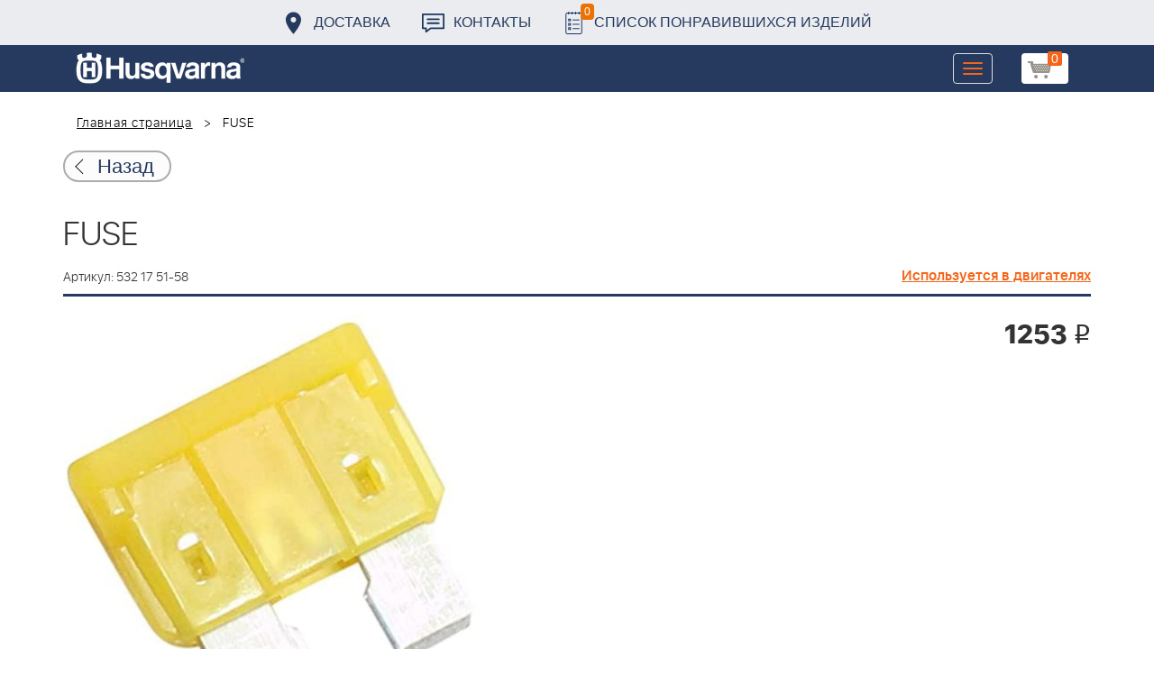

--- FILE ---
content_type: application/javascript
request_url: https://benzolider.spb.ru/local/templates/huskvarna/js/script.js
body_size: 8501
content:
$(document).ready(function () {
	$(".show_full_img").fancybox();
/*	$(window).scroll(function () {
		if ($(window).scrollTop() >= 75 && !$("body").hasClass("header_fixed"))
			$("body").addClass("header_fixed")
		if ($(window).scrollTop() < 75 && $("body").hasClass("header_fixed"))
			$("body").removeClass("header_fixed")
	})

	if ($(window).scrollTop() >= 75 && !$("body").hasClass("header_fixed"))
		$("body").addClass("header_fixed")
*/
	$("body").on("click", ".bx-basket>a", function() {
		$(this).parent().toggleClass("active");
		$(".basket_bgr").toggle();
	})

	$("body").on("click", ".basket_bgr", function() {
		$(".bx-basket").removeClass("active");
		$(".basket_bgr").hide();
	})

	$('.catalog-items__item-desc>div').readmore({
		speed: 75,
		maxHeight: 120,
		collapsedHeight:120,
		moreLink: '<a class="show_more" href="#">Показать ещё</a>',
		lessLink: '<a class="show_more up" href="#">Скрыть</a>',
	});

	$('.additional-products__product-desc-text > p').readmore({
		speed: 75,
		maxHeight: 120,
		collapsedHeight:120,
		moreLink: '<a class="show_more" href="#">Показать ещё</a>',
		lessLink: '<a class="show_more up" href="#">Скрыть</a>',
	});

	$("body").on("click", ".catalog-items__item-btn--cart", function () {
		let url = '/ajax/ajaxCart.php';
		let product_id = $(this).attr("data-id");
		let gift_id = $(this).attr("data-gift");
		jQuery.ajax({
			url: url,
			method: 'POST',
			data: "id="+product_id+"&gift="+gift_id+"&count=1",
			dataType: "json",
			failure: function (request, error) {
			},
			success: function (data) {
				BX.onCustomEvent('OnBasketChange');
				/*setTimeout(function() {
					$(".bx-basket>a").parent().toggleClass("active");
					$(".basket_bgr").toggle();
				}, 1000);*/
				obPopupWin = BX.PopupWindowManager.create('CatalogSectionBasket_' + product_id, null, {
					autoHide: true,
					offsetLeft: 0,
					offsetTop: 0,
					overlay : true,
					closeByEsc: true,
					titleBar: true,
					closeIcon: true,
					contentColor: 'white',
					className: ''
				});
				obPopupWin.setTitleBar('Товар добавлен в корзину');
				popupContent = '<div style="width: 100%; margin: 0; text-align: center;"><p>'
					+'Товар успешно добавлен в корзину'
					+ '</p></div><a class="link-to-cart" href="/cart/">Перейти в корзину</a>';
				obPopupWin.setContent(popupContent);

				obPopupWin.setButtons('');

				obPopupWin.show();

				setTimeout(function(){
					obPopupWin.close();
				},4000);

				console.log(obPopupWin);
				//if (data.status)
			}
		});
	})

	$("body").on("click", ".catalog-element__btn.buy", function () {
		let url = '/ajax/ajaxCart.php';
		let product_id = $(this).attr("data-id");
		let dop = '';
		$(".accessories__option--active").each(function () {
			if (dop)
				dop += "&"
			dop += "dop[]="+$(this).attr("data-item")
		})
		if (dop)
			dop = "&"+dop;
		jQuery.ajax({
			url: url,
			method: 'POST',
			data: "id="+product_id+"&count=1"+dop,
			dataType: "json",
			failure: function (request, error) {
			},
			success: function (data) {
				BX.onCustomEvent('OnBasketChange');
				obPopupWin = BX.PopupWindowManager.create('CatalogSectionBasket_' + product_id, null, {
					autoHide: true,
					offsetLeft: 0,
					offsetTop: 0,
					overlay : true,
					closeByEsc: true,
					titleBar: true,
					closeIcon: true,
					contentColor: 'white',
					className: ''
				});
				obPopupWin.setTitleBar('Товар добавлен в корзину');
				popupContent = '<div style="width: 100%; margin: 0; text-align: center;"><p>'
					+'Товар успешно добавлен в корзину'
					+ '</p></div><a class="link-to-cart" href="/cart/">Перейти в корзину</a>';
				obPopupWin.setContent(popupContent);

				obPopupWin.setButtons('');

				obPopupWin.show();
				setTimeout(function(){
					obPopupWin.close();
				},4000);

				//console.log(data);
				//if (data.status)
			}
		});
	})

	$("body").on("click", ".send-to-email", function () {
		obj = $(this);
		let url = '/ajax/sendToEmail.php';
		let product_id = $(this).attr("data-id");
		let email = $(".catalog-element__input-email").val();
		jQuery.ajax({
			url: url,
			method: 'POST',
			data: "id="+product_id+"&email="+email,
			dataType: "json",
			failure: function (request, error) {
			},
			success: function (data) {
				console.log(data);
				obj.after("<p>Технические характеристики отправлены</p>")
				//if (data.status)
			}
		});
	})

	$("body").on("click", ".basket-calendar__calendar-link--active", function () {
		$(".basket-calendar__time-option").removeClass("basket-calendar__time-option--active");
		$(".basket-calendar__time-option[data-day="+$(this).attr("data-day")+"]").addClass("basket-calendar__time-option--active");
		$(".basket-calendar__calendar-link--active").removeClass("basket-calendar__calendar-link--current");
		$(this).addClass("basket-calendar__calendar-link--current");
	})

	$("body").on("click", ".basket-calendar__time-option", function () {
		$(".basket-calendar__time-option").removeClass("basket-calendar__time-option--current");
		$(this).addClass("basket-calendar__time-option--current");
		$("#ORDER_PROP_21").val($(this).attr("data-date"));
		$("#ORDER_PROP_22").val($(this).attr("data-id"));
		console.log($(this).attr("data-date"));
	})

	$("body").on("click", ".basket-calendar__month-btn", function () {
		let url = '/ajax/changeMonth.php';
		let month = $(this).attr("data-month");
		jQuery.ajax({
			url: url,
			method: 'POST',
			data: "month="+month,
			dataType: "html",
			failure: function (request, error) {
			},
			success: function (data) {
				console.log(data);
				$("body").find("#delivery_time").replaceWith(data);
				//if (data.status)
			}
		});
	})

	$("body").on("change", ".catalog-items__favorite-checkbox", function () {
		let checked = $(this).prop("checked");
		console.log(checked);
		let url = '/ajax/ajaxFav.php';
		let product_id = $(this).attr("data-id");
		jQuery.ajax({
			url: url,
			method: 'POST',
			data: "id="+product_id,
			dataType: "json",
			failure: function (request, error) {
			},
			success: function (data) {
				$(".favorite-count").text(data.COUNT)
			}
		});
	})

	jQuery.ajax({
		url: '/ajax/getFav.php',
		method: 'GET',
		dataType: "json",
		failure: function (request, error) {
		},
		success: function (data) {
			$(".favorite-count").text(data.COUNT)
		}
	});

	$(".buyoneclick").click(function ()
	{
		product_id = $(this).attr("data-id");
		var id = 'oneclickbuy_'+product_id;
		var url = '/ajax/oneclickbuy.php';
		var obj = this;
		jQuery.ajax({
			url: url,
			method: 'POST',
			data: "product_id="+product_id,
			dataType: "html",
			failure: function (request, error) {
			},
			success: function (data) {
				buildModal(id, data)
				//btn.html(btn_text);
				//obj.btn.html(obj.btn_text);
			}
		});
	})

	jQuery("body").on("click",".modal_close", function() {
		obj = $(this).closest('.modal:not(.not-remove)');
		$(this).closest('.modal').modal('hide');
		setTimeout(function () {
			obj.remove();
		}, 300)
	});

	function buildModal(id, content)
	{
		if (jQuery("#"+id).length == 0) {
			let text = '<div class="modal fade" id="' + id + '" tabindex="-1" role="dialog" aria-labelledby="' + id + 'Label">\n' +
				'            <div class="modal-dialog" role="document">\n' +
				'            <div class="modal-content">\n' +
				'            <div class="modal-header">\n' +
				'            <button class="modal_close"><svg width="20" height="20" viewBox="0 0 20 20" fill="none" xmlns="http://www.w3.org/2000/svg">\n' +
				'<path fill-rule="evenodd" clip-rule="evenodd" d="M18.5001 18.5C18.1586 18.8414 17.3415 19.3414 17.0001 19L1.00005 2.99997C0.658577 2.6585 1.15853 1.84171 1.5 1.50024C1.84147 1.15877 2.65858 0.65859 3.00005 1.00006L19.0001 17C19.3415 17.3414 18.8415 18.1585 18.5001 18.5Z" fill="#8E8E8E"/>\n' +
				'<path fill-rule="evenodd" clip-rule="evenodd" d="M1.50005 18.5C1.15858 18.1585 0.658577 17.3416 1.00005 17.0002L17.0001 1.00006C17.3415 0.65859 18.1586 1.1585 18.5001 1.49997C18.8415 1.84144 19.3415 2.6585 19.0001 2.99997L3.00005 19.0002C2.65858 19.3416 1.84152 18.8414 1.50005 18.5Z" fill="#8E8E8E"/>\n' +
				'</svg>\n</button>\n' +
				'            </div>\n' +
				'            <div class="modal-body">\n' + content +
				'            </div>\n' +
				'            <div class="modal-footer">\n' +
				'            </div>\n' +
				'            </div>\n' +
				'            </div>\n' +
				'            </div>';
			jQuery("body").append(text);
		}
		jQuery('#'+id).modal('show');
	}
})



// прижать футер к низу
//     function footorGoBottom() {
// 	    var correctTop = $(window).innerHeight() - $('footer').prev().outerHeight(true) - $('footer').prev().offset().top - $('footer').outerHeight(true);
// 	    if (correctTop > 0) {
// 	        $('footer').css({
// 	            top: correctTop,
// 	            marginBottom: '65px',
// 	        });
// 	    }
// 	}
// 	footorGoBottom();
// 	$(window).on('resize', footorGoBottom);


// кнопка наверх
  var top_show = 150; 
  var delay = 1000;

  $(document).ready(function() {
    $(window).scroll(function () { 

      if ($(this).scrollTop() > top_show && 1880 <$(window).width()) $('.up').fadeIn();
      else $('.up').fadeOut();
    });
    $('.up').click(function () { 
      $('body, html').animate({
        scrollTop: 0
      }, delay);
    });
  });

jQuery("body").on("click", '[data-target="#zapros"]', function () {
	console.log(jQuery(this).attr("data-name"))
	jQuery("[name=form_hidden_8").val(jQuery(this).attr("data-name"));
	console.log(jQuery("[name=form_hidden_8").val())
})

	

// выпадающее меню низ

	

$(".shop").click(function() {
	$(".in-the-basket").addClass("active");
	$(".already-watched").removeClass("active");
	$(".in-the-basket").addClass("priority");
	$(".already-watched").removeClass("priority");
	$(".shop").css("color","#fff");
	$(".prosmotr").css("color","#000");  
	if($('.regular1').is('.slick-initialized')) {

	}
	else {
	  $(".regular1").slick({
	        dots: true,
	        infinite: true,
	        slidesToShow: 3,
	        slidesToScroll: 3,
	         responsive: [

			    {
			      breakpoint: 700,
			      settings: {
			        slidesToShow: 1,
			        slidesToScroll: 1
			      }
			    }

			  ]

	      });
	}
		
});


$(".prosmotr").click(function() {
	$(".already-watched").addClass("active");
	$(".in-the-basket").removeClass("active");
	$(".already-watched").addClass("priority");
	$(".in-the-basket").removeClass("priority");
	 $(".prosmotr").css("color","#fff");
	 $(".shop").css("color","#000");


	if($('.regular2').is('.slick-initialized')) {

	}
	else {
	    $(".regular2").slick({
	        dots: false,
	        infinite: true,
	        slidesToShow: 3,
	        slidesToScroll: 3,
	         responsive: [

			      {
			      breakpoint: 700,
			      settings: {
			        slidesToShow: 1,
			        slidesToScroll: 1
			      }
			    }

			  ]
	      });
	}
});


$(".cl").click(function() {
	$(".in-the-basket").removeClass("active");
	$(".already-watched").removeClass("active");
	$(".shop").css("color","#fff");
	$(".prosmotr").css("color","#000");


});
$(".op").click(function() {
		if ( $('.in-the-basket').hasClass('priority') ) 
		{ 
			$(".in-the-basket").addClass("active");
			if($('.regular1').is('.slick-initialized')) {
		}
		else {
		  $(".regular1").slick({
		        dots: true,
		        infinite: true,
		        slidesToShow: 3,
		        slidesToScroll: 3,
		         responsive: [

				      {
			      breakpoint: 700,
			      settings: {
			        slidesToShow: 1,
			        slidesToScroll: 1
			      }
			    }

				  ]
		      });
		}
	}
	if ( $('.already-watched').hasClass('priority') ) 
	{ 
		$(".already-watched").addClass("active");
		$(".shop").css("color","#000");
		$(".prosmotr").css("color","#fff");
		if($('.regular2').is('.slick-initialized')) {

			}
			else {
			    $(".regular2").slick({
			        dots: false,
			        infinite: true,
			        slidesToShow: 3,
			        slidesToScroll: 3,
			         responsive: [

							    {
					      breakpoint: 700,
					      settings: {
					        slidesToShow: 1,
					        slidesToScroll: 1
					      }
					    }

					  ]
			      });
			}
		
	}

	
	
});

      $(".block-card .buy").click(function(e){
          e.preventDefault();
          
         var   _this = $(this),
                off_id = $("input.radio:checked").attr('id'),   
                i_id = $(this).attr("data-id"),
                count = 1;

		  let product_id = $(this).attr("data-id");
		  let gift_id = $(this).attr("data-gift");
        
          
          if(off_id != undefined) {
              
             var id = off_id;
              
          } else {
             var id = i_id;
                 
          }
          
       
          
         $.ajax({ 
            type: "POST",
            url: '/ajax/addtobasket.php',
            data: "id="+id+"&count="+count,
	     	dataType: "json",
            error: function(request,error) {
                if (error == "timeout") {
                    alert('timeout');
                }
                else {
                    alert('Error! Please try again! '+error);
                }
            },
            success: function(data) 
            {
		      if (data.status > 0)
		      { 

               
                  	if(!$(".regular1").hasClass("slick-initialized"))
                  	{
          			  $(".regular1").slick({
				        dots: true,
				        infinite: true,
				        slidesToShow: 3,
				        slidesToScroll: 3,
				         responsive: [

						    {
						      breakpoint: 700,
						      settings: {
						        slidesToShow: 1,
						        slidesToScroll: 1
						      }
						    }

						  ]

				      });
                  	}
					if(!$(".in-the-basket").hasClass("active"))
					{
                  	   $(".in-the-basket").addClass("active");
					}
                    // $(".v-korzine").show();
                    
          		console.log($("img.slick-active").attr("src"));
                var img = $("img.slick-active").attr("src"),
                name = $("h1").text(),
                 count = 1,
                p_link = _this.attr("data-src"),
                
      			

                summ = $(".block-card .cost .amount").text(),
                n_summ = parseInt($(".order-block .order .n-summ").text()) + parseInt(summ),

                btn_item_id = _this.data("id"),

                
                product  = '<div class="slidenum" data-item-id="'+btn_item_id+'"><div class="slide"><a href="'+p_link+'"><img src="'+img+'" alt=""></a><div class="quantity">'+count+'</div><p class="prod">'+name+'</p><p class="cost"><span>'+summ+'</span> <span class="rub">i</span>  <a class="delprod icon" data-item="'+btn_item_id+'"></a>  </p><hr></div></div>',
                // last_prod_name = $(".cart-tab-row .media:last-child .media-bottom a").text(),
                slide_index = (parseInt($('.regular1').slick('slickCurrentSlide')) + 3 ),
                total = $('.slidenum').length,
                act = '';
                   if(total == 2)
	                {
	                	$(".regular1 .slick-prev, .regular1 .slick-next").css("display", "inline-block")
	                }   
              	$(".order-block .order .n-summ").html(n_summ);
                // $(".itogo .price span:first-child").text(n_summ);
             
           			if(total == 0)
           			{
           			
           			}

	                if(total > 0) {
	                    $('.slidenum').each(function(index, element)
	                    {
	                    
		                    var item_id = $(this).data("item-id");
		                                        
		                    if(item_id == btn_item_id) {
		                        
		                        act = 1;                     
		                      
		                    } 
	                                    
	               		 });
                    
                     
		                if(act != 1) 
		                { 

		                    $('.regular1').slick('slickAdd',product);
		                    $('.regular1').slick('slickNext');   

		                } 
		                else 
		                {
		                 	var last_prod_count = parseInt($(".slidenum[data-item-id="+btn_item_id+"]:not(.slick-cloned) .slide").children(".quantity").text()),
		                    slickindex = ( parseInt($(".slidenum[data-item-id="+btn_item_id+"]").attr("data-slick-index")));
		              		
				            $(".slidenum[data-item-id="+btn_item_id+"] .slide").children(".quantity").html(last_prod_count + parseInt(count));
				            $(".regular1").slick('slickGoTo', slickindex);      
		                }  
	                } 
	              
	                else 
	                {
	                	
	                    $('.regular1').slick('slickAdd',product);
	                    $('.regular1').slick('slickNext');
	                    
	                }

	               
                
                } 
                else 
                {
                    alert('Ошибка добавления в корзину - '+data.status);    
                }

				BX.onCustomEvent('OnBasketChange');

				obPopupWin = BX.PopupWindowManager.create('CatalogSectionBasket_' + product_id, null, {
					autoHide: true,
					offsetLeft: 0,
					offsetTop: 0,
					overlay : true,
					closeByEsc: true,
					titleBar: true,
					closeIcon: true,
					contentColor: 'white',
					className: ''
				});
				obPopupWin.setTitleBar('Товар добавлен в корзину');
				popupContent = '<div style="width: 100%; margin: 0; text-align: center;"><p>'
					+'Товар успешно добавлен в корзину'
					+ '</p></div><a class="link-to-cart" href="/cart/">Перейти в корзину</a>';
				obPopupWin.setContent(popupContent);

				obPopupWin.setButtons('');

				obPopupWin.show();

				setTimeout(function(){
					obPopupWin.close();
				},4000);
                
            } 
          }); 
          
      });




      $(".table-search  .btn.buy").click(function(e){
         
     
                var   _this = $(this),
                  id = $(this).attr("data-id"),
                  count = $(".input .form-control").val();

		  let product_id = $(this).attr("data-id");
		  let gift_id = $(this).attr("data-gift");

         $.ajax({ 
            type: "POST",
            url: '/ajax/addtobasket.php',
            data: "id="+id+"&count="+count,
	     	dataType: "json",
            error: function(request,error) {
                if (error == "timeout") {
                    alert('timeout');
                }
                else {
                    alert('Error! Please try again! '+error);
                }
            },
            success: function(data) 
            {
		      if (data.status > 0 && false)
		      { 

               if(!$(".in-the-basket").hasClass("active"))
				{
              	   $(".in-the-basket").addClass("active");
				}  
                 
		      	function initslick()
		      	{
		      	 if(!$(".regular1").hasClass("slick-initialized"))
                  	 {
          			  $(".regular1").slick({
				        dots: true,
				        infinite: true,
				        slidesToShow: 3,
				        slidesToScroll: 3,
				         responsive: [

						    {
						      breakpoint: 700,
						      settings: {
						        slidesToShow: 1,
						        slidesToScroll: 1
						      }
						    }

						  ]

				      });
                  	}
				}
				
				initslick();
                name = $(".table-search .name").text(),
                
                img = $(".table-search img").attr("src"),
                p_link = $(".table-search .name").attr("href"),
                summ = $(".table-search .cost").text(),
				count = $(".input .form-control").val();


                n_summ = parseInt($(".order-block .order .n-summ").text()) + (parseInt(summ) * count),
				
                btn_item_id = _this.data("id"),

                
                product  = '<div class="slidenum" data-item-id="'+btn_item_id+'"><div class="slide"><a href="'+p_link+'"><img src="'+img+'" alt=""></a><div class="quantity">'+count+'</div><p class="prod">'+name+'</p><p class="cost"><span>'+summ+'</span> <span class="rub">i</span> <a class="icon" href="" onclick=""></a> </p><hr></div></div>',

                slide_index = (parseInt($('.regular1').slick('slickCurrentSlide')) + 3 ),
                total = $('.slidenum').length,
                act = '';

                   if(total == 2)
	                {
	                	$(".regular1 .slick-prev, .regular1 .slick-next").css("display", "inline-block")
	                }   
              	$(".order-block .order .n-summ").html(n_summ);

             

	                if(total > 0) {
	                    $('.slidenum').each(function(index, element)
	                    {
	                    
		                    var item_id = $(this).data("item-id");
		                                        
		                    if(item_id == btn_item_id) {
		                        
		                        act = 1;                     
		                      
		                    } 
	                                    
	               		 });
                    	if(act == 0)
                    	{

                    	}
                     
		                if(act != 1) 
		                { 

		                    $('.regular1').slick('slickAdd',product);
		                    $('.regular1').slick('slickNext');  
		                    initslick();

		                } 
		                else 
		                {
		                	var last_prod_count = 0;
		                 	last_prod_count = parseInt($(".slidenum[data-item-id="+btn_item_id+"]:not(.slick-cloned)").children(".slide").children(".quantity").text()),
		                    slickindex = ( parseInt($(".slidenum[data-item-id="+btn_item_id+"]").attr("data-slick-index")));
		                   /*console.log("id="+btn_item_id)
						   console.log("last_prod_count="+last_prod_count)
						   console.log("count="+count)
						    console.log("itog="+(parseInt(last_prod_count)+parseInt(count)))*/
				            $(".slidenum[data-item-id="+btn_item_id+"] .slide").children(".quantity").html(last_prod_count + parseInt(count));
				            $(".regular1").slick('slickGoTo', slickindex);      
		                }  
	                } 
	              
	                else 
	                {
	                	
	                    $('.regular1').slick('slickAdd',product);
	                    $('.regular1').slick('slickNext');
	                    initslick();
	                    
	                }

                } 

				if (data.status > 0)
				BX.onCustomEvent('OnBasketChange');
				else
				{
					alert('Ошибка добавления в корзину - '+data.status);
				}



				BX.onCustomEvent('OnBasketChange');

				obPopupWin = BX.PopupWindowManager.create('CatalogSectionBasket_' + product_id, null, {
					autoHide: true,
					offsetLeft: 0,
					offsetTop: 0,
					overlay : true,
					closeByEsc: true,
					titleBar: true,
					closeIcon: true,
					contentColor: 'white',
					className: ''
				});
				obPopupWin.setTitleBar('Товар добавлен в корзину');
				popupContent = '<div style="width: 100%; margin: 0; text-align: center;"><p>'
					+'Товар успешно добавлен в корзину'
					+ '</p></div><a class="link-to-cart" href="/cart/">Перейти в корзину</a>';
				obPopupWin.setContent(popupContent);

				obPopupWin.setButtons('');

				obPopupWin.show();

				setTimeout(function(){
					obPopupWin.close();
				},4000);
            } 
          }); 
          
      });

	$(".table-prise .table tr td .btn.tocart").click(function(e)
	{
         
     
                var   _this = $(this),
                  id = $(this).attr("data-id");
                  count = _this.parent("td").parent("tr").children("td").children(".input").children('.form-control').val();


		let product_id = $(this).attr("data-id");
		let gift_id = $(this).attr("data-gift");

         
	         $.ajax({ 
	            type: "POST",
	            url: '/ajax/addtobasket.php',
	            data: "id="+id+"&count="+count,
		     	dataType: "json",
	            error: function(request,error) {
	                if (error == "timeout") {
	                    alert('timeout');
	                }
	                else {
	                    alert('Error! Please try again! '+error);
	                }
	            },
	            success: function(data) 
	            {
			      if (data.status > 0 && false)
			      {
					  _this.closest("tr").addClass("incart");
						if(!$(".in-the-basket").hasClass("active"))
						{
	                  	   $(".in-the-basket").addClass("active");
						}
	               
	                  	if(!$(".regular1").hasClass("slick-initialized"))
	                  	{
	          			  $(".regular1").slick({
					        dots: true,
					        infinite: true,
					        slidesToShow: 3,
					        slidesToScroll: 3,
					         responsive: [

							    {
							      breakpoint: 700,
							      settings: {
							        slidesToShow: 1,
							        slidesToScroll: 1
							      }
							    }

							  ]

					      });
	                  	}
					

					_this.parent("td").parent("tr").children("td").children(".input").children('.form-control').val(); 



	                name = _this.parent("td").parent("tr").children("td").children("p").children(".name").text(),
	                count = _this.parent("td").parent("tr").children("td").children(".input").children('.form-control').val(),
	                img = _this.parent("td").parent("tr").children("td").children("a").children("img").attr("src"), 
	                p_link = _this.parent("td").parent("tr").children("td").children("p").children(".name").attr("href"),
	                summ = _this.parent("td").parent("tr").children("td").children(".cost").text(),


	                n_summ = parseInt($(".order-block .order .n-summ").text()) + parseInt(summ) * count,

	                btn_item_id = _this.data("id"),

	                
	                product  = '<div class="slidenum" data-item-id="'+btn_item_id+'"><div class="slide"><a href="'+p_link+'"><img src="'+img+'" alt=""></a><div class="quantity">'+count+'</div><p class="prod">'+name+'</p><p class="cost"><span>'+summ+'</span> <span class="rub">i</span> <a class="icon" href="" onclick=""></a> </p><hr></div></div>',

	                slide_index = (parseInt($('.regular1').slick('slickCurrentSlide')) + 3 ),
	                total = $('.slidenum').length,
	                act = '';

	                   if(total == 2)
		                {
		                	$(".regular1 .slick-prev, .regular1 .slick-next").css("display", "inline-block")
		                }   
	              	$(".order-block .order .n-summ").html(n_summ);

	             
	           			if(total == 0)
	           			{
	           			
	           			}

		                if(total > 0) {
		                    $('.slidenum').each(function(index, element)
		                    {
		                    
			                    var item_id = $(this).data("item-id");
			                                        
			                    if(item_id == btn_item_id) {
			                        
			                        act = 1;                     
			                      
			                    } 
		                                    
		               		 });
	                    
	                     
			                if(act != 1) 
			                { 

			                    $('.regular1').slick('slickAdd',product);
			                    $('.regular1').slick('slickNext');   

			                } 
			                else 
			                {
			                 	var last_prod_count = parseInt($(".slidenum[data-item-id="+btn_item_id+"]:not(.slick-cloned) .slide").children(".quantity").text()),
			                    slickindex = ( parseInt($(".slidenum[data-item-id="+btn_item_id+"]").attr("data-slick-index")));
			              		
					            $(".slidenum[data-item-id="+btn_item_id+"] .slide").children(".quantity").html(last_prod_count + parseInt(count));
					            $(".regular1").slick('slickGoTo', slickindex);      
			                }  
		                } 
		              
		                else 
		                {
		                	
		                    $('.regular1').slick('slickAdd',product);
		                    $('.regular1').slick('slickNext');
		                    
		                }

		               
	                
	                }

			      if (data.status > 0) {
					  BX.onCustomEvent('OnBasketChange');
					  _this.closest("tr").addClass("incart");
					  if(!$(".in-the-basket").hasClass("active"))
					  {
						  $(".in-the-basket").addClass("active");
					  }
				  } else
	                {
	                    alert('Ошибка добавления в корзину - '+data.status);    
	                }

					BX.onCustomEvent('OnBasketChange');

					obPopupWin = BX.PopupWindowManager.create('CatalogSectionBasket_' + product_id, null, {
						autoHide: true,
						offsetLeft: 0,
						offsetTop: 0,
						overlay : true,
						closeByEsc: true,
						titleBar: true,
						closeIcon: true,
						contentColor: 'white',
						className: ''
					});
					obPopupWin.setTitleBar('Товар добавлен в корзину');
					popupContent = '<div style="width: 100%; margin: 0; text-align: center;"><p>'
						+'Товар успешно добавлен в корзину'
						+ '</p></div><a class="link-to-cart" href="/cart/">Перейти в корзину</a>';
					obPopupWin.setContent(popupContent);

					obPopupWin.setButtons('');

					obPopupWin.show();

					setTimeout(function(){
						obPopupWin.close();
					},4000);


				}
	          }); 
          
    });

	$(".block-zakaz .btn.buy").click(function(e)
	{
         
     
                var   _this = $(this),
                  id = $(this).attr("data-id");
                  count = 1;

		let product_id = $(this).attr("data-id");
		let gift_id = $(this).attr("data-gift");
         
	         $.ajax({ 
	            type: "POST",
	            url: '/ajax/addtobasket.php',
	            data: "id="+id+"&count="+count,
		     	dataType: "json",
	            error: function(request,error) {
	                if (error == "timeout") {
	                    alert('timeout');
	                }
	                else {
	                    alert('Error! Please try again! '+error);
	                }
	            },
	            success: function(data) 
	            {
			      if (data.status > 0 && false)
			      { 
						if(!$(".in-the-basket").hasClass("active"))
						{
	                  	   $(".in-the-basket").addClass("active");
						}
	               
	                  	if(!$(".regular1").hasClass("slick-initialized"))
	                  	{
	          			  $(".regular1").slick({
					        dots: true,
					        infinite: true,
					        slidesToShow: 3,
					        slidesToScroll: 3,
					         responsive: [

							    {
							      breakpoint: 700,
							      settings: {
							        slidesToShow: 1,
							        slidesToScroll: 1
							      }
							    }

							  ]

					      });
	                  	}
					name = $("h1").text(),

	                img = $('.detail-product-img').attr("src"), 
	                p_link = document.location.href,
	                summ = $(".amount").text(),


	                n_summ = parseInt($(".order-block .order .n-summ").text()) + parseInt(summ),

	                btn_item_id = _this.data("id"),

	                
	                product  = '<div class="slidenum" data-item-id="'+btn_item_id+'"><div class="slide"><a href="'+p_link+'"><img src="'+img+'" alt=""></a><div class="quantity">'+count+'</div><p class="prod">'+name+'</p><p class="cost"><span>'+summ+'</span> <span class="rub">i</span> <a class="icon" href="" onclick=""></a> </p><hr></div></div>',

	                slide_index = (parseInt($('.regular1').slick('slickCurrentSlide')) + 3 ),
	                total = $('.slidenum').length,
	                act = '';

	                   if(total == 2)
		                {
		                	$(".regular1 .slick-prev, .regular1 .slick-next").css("display", "inline-block")
		                }   
	              	$(".order-block .order .n-summ").html(n_summ);

	             
	           			if(total == 0)
	           			{
	           			
	           			}

		                if(total > 0) {
		                    $('.slidenum').each(function(index, element)
		                    {
		                    
			                    var item_id = $(this).data("item-id");
			                                        
			                    if(item_id == btn_item_id) {
			                        
			                        act = 1;                     
			                      
			                    } 
		                                    
		               		 });
	                    
	                     
			                if(act != 1) 
			                { 

			                    $('.regular1').slick('slickAdd',product);
			                    $('.regular1').slick('slickNext');   

			                } 
			                else 
			                {
			                 	var last_prod_count = parseInt($(".slidenum[data-item-id="+btn_item_id+"]:not(.slick-cloned) .slide").children(".quantity").text()),
			                    slickindex = ( parseInt($(".slidenum[data-item-id="+btn_item_id+"]").attr("data-slick-index")));
			              		
					            $(".slidenum[data-item-id="+btn_item_id+"] .slide").children(".quantity").html(last_prod_count + parseInt(count));
					            $(".regular1").slick('slickGoTo', slickindex);      
			                }  
		                } 
		              
		                else 
		                {
		                	
		                    $('.regular1').slick('slickAdd',product);
		                    $('.regular1').slick('slickNext');
		                    
		                }

		               
	                
	                }
					if (data.status > 0)
					BX.onCustomEvent('OnBasketChange');
	                else 
	                {
	                    alert('Ошибка добавления в корзину - '+data.status);    
	                }

					BX.onCustomEvent('OnBasketChange');

					obPopupWin = BX.PopupWindowManager.create('CatalogSectionBasket_' + product_id, null, {
						autoHide: true,
						offsetLeft: 0,
						offsetTop: 0,
						overlay : true,
						closeByEsc: true,
						titleBar: true,
						closeIcon: true,
						contentColor: 'white',
						className: ''
					});
					obPopupWin.setTitleBar('Товар добавлен в корзину');
					popupContent = '<div style="width: 100%; margin: 0; text-align: center;"><p>'
						+'Товар успешно добавлен в корзину'
						+ '</p></div><a class="link-to-cart" href="/cart/">Перейти в корзину</a>';
					obPopupWin.setContent(popupContent);

					obPopupWin.setButtons('');

					obPopupWin.show();

					setTimeout(function(){
						obPopupWin.close();
					},4000);


				}
	          }); 
          
    });

$("body").on("click", '.delprod', function()

	{

		var item = $(this).attr("data-item");


		 $.ajax({ 
	            type: "POST",
	            url: '/ajax/deltobasket.php',
	            data: "item="+item,
		     	dataType: "json",
	            error: function(request,error) {
	                if (error == "timeout") {
	                    alert('timeout');
	                }
	                else {
	                    alert('Error! Please try again! '+error);
	                }
	            },
	            success: function(data) 
	            {
                    $("body").find(".table-prise tr[data-id='"+data.id+"']").removeClass("incart");
	               $(".slidenum[data-item-id="+data.id+"]").remove();
	               n_summ = parseInt($(".order-block .order .n-summ").text()) - parseInt(data.summ);
	               $(".order-block .order .n-summ").html(n_summ);                	
	            } 
	          }); 




	});
	

$("body").on("click", '.saveskuprod', function()

	{

		var id = $(this).attr("data-id");
		var name = $(this).parent().find("input").val();


		 $.ajax({ 
	            type: "POST",
	            url: '/ajax/saveskuprod.php',
	            data: "id="+id+"&name="+name,
		     	dataType: "json",
	            error: function(request,error) {
	                if (error == "timeout") {
	                    alert('timeout');
	                }
	                else {
	                    alert('Error! Please try again! '+error);
	                }
	            },
	            success: function(data) 
	            {
	               $(".table-prise").find("tr[data-id="+id+"]").find(".name").text(name);                	
	            } 
	          }); 




});
$("body").on("click", '.delskuprod', function()
	{
		var id = $(this).attr("data-id");
		 $.ajax({ 
	            type: "POST",
	            url: '/ajax/delskuprod.php',
	            data: "id="+id,
		     	dataType: "json",
	            error: function(request,error) {
	                if (error == "timeout") {
	                    alert('timeout');
	                }
	                else {
	                    alert('Error! Please try again! '+error);
	                }
	            },
	            success: function(data) 
	            {
					if (data.status == 'ok')
	               		$(".table-prise").find("tr[data-id="+id+"]").remove()                	
	            } 
	          }); 
	});
	
	$("body").on("click", '.pictureload', function()
	{
		var id = $(this).attr("data-id");
		img = jQuery("input[name=picture"+id+"]").val();
		obj = jQuery(this);
		 BX.ajax({ 
	            method: "POST",
	            url: '/ajax/loadpicture.php',
	            data: {id:id, controlID: "picture"+id},
		     	dataType: "html",
	            onfailure: function(request,error) {
	                if (error == "timeout") {
	                    alert('timeout');
	                }
	                else {
	                    alert('Error! Please try again! '+error);
	                }
	            },
	            onsuccess: function(data) 
	            {
					/*BX.loadScript('/bitrix/components/bitrix/main.file.input/templates/drag_n_drop/script.js');
					BX.loadCSS('/bitrix/components/bitrix/main.file.input/templates/drag_n_drop/style.css');*/
					obj.next().html(data);
					obj.remove();
					setTimeout(function () {
					var links = document.querySelectorAll('[id^="file-selectdialogswitcher-picture'+id+'"]');       	
					if (links && links.length) {
						links.forEach(function(item) {
							item.click();
						});
					}
					}, 500);
	            } 
	          }); 
	});
	
	$("body").on("click", '.add_detail', function()
	{
		var id = $(this).attr("data-id");
		img = jQuery("input[name=picture"+id+"]").val();
		 $.ajax({ 
	            type: "POST",
	            url: '/ajax/addpicture.php',
	            data: "id="+id+"&type=detail&img="+img,
		     	dataType: "json",
	            error: function(request,error) {
	                if (error == "timeout") {
	                    alert('timeout');
	                }
	                else {
	                    alert('Error! Please try again! '+error);
	                }
	            },
	            success: function(data) 
	            {
					if (data.status == 'ok')
	               		alert('Изображение добавлено'); 
					else
						alert('Ошибка');          	
	            } 
	          }); 
	});
	
	$("body").on("click", '.add_preview', function()
	{
		var id = $(this).attr("data-id");
		img = jQuery("input[name=picture"+id+"]").val();
		 $.ajax({ 
	            type: "POST",
	            url: '/ajax/addpicture.php',
	            data: "id="+id+"&type=preview&img="+img,
		     	dataType: "json",
	            error: function(request,error) {
	                if (error == "timeout") {
	                    alert('timeout');
	                }
	                else {
	                    alert('Error! Please try again! '+error);
	                }
	            },
	            success: function(data) 
	            {
					if (data.status == 'ok')
	               		alert('Изображение добавлено');
					else
						alert('Ошибка');       	
	            } 
	          }); 
	});

$(document).ready(function () {
	//Слайдер в обновленной карточке товара:
	let newProductSlider = $('.catalog-element__slider');
	newProductSlider.slick({
		dots: true,
	});

	//Акксессуары в карточке товара:
	const accessories = $('.accessories');
	const accessoriesTrigger = accessories.children('.accessories__default-option');
	const accessoriesOptions = $('.accessories__option');
	accessoriesTrigger.click(function (e) {
		e.preventDefault();
		accessories.toggleClass('accessories--open');
	});
	$(window).on('mouseup', function (e) {
		if (!accessories.is(e.target) && accessories.has(e.target).length === 0) {
			accessories.removeClass('accessories--open');
		};
	});
	accessoriesOptions.each(function () {
		$(this).click(function (e) {
			e.preventDefault();
			$(this).toggleClass('accessories__option--active');
			console.log($(this).data('chosen'));
			if ($(this).data('chosen') == 'y') {
				$(this).data('chosen', 'n');
			} else {
				if (!$(this).attr('data-chosen')) {
					$(this).attr('data-chosen', 'y');
				} else {
					$(this).data('chosen', 'y');
				}
			}
		});
	});



	$('.min-to-form-control').on('click', function () {
		var $input = $(this).parent().find('.form-control');
		var count = parseInt($input.val()) - 1;
		count = count < 1 ? 1 : count;
		$input.val(count);
		$input.change();
		return false;
	});
	$('.plus-to-form-control').on('click', function () {
		var $input = $(this).parent().find('.form-control');
		$input.val(parseInt($input.val()) + 1);
		$input.change();
		return false;
	});

});